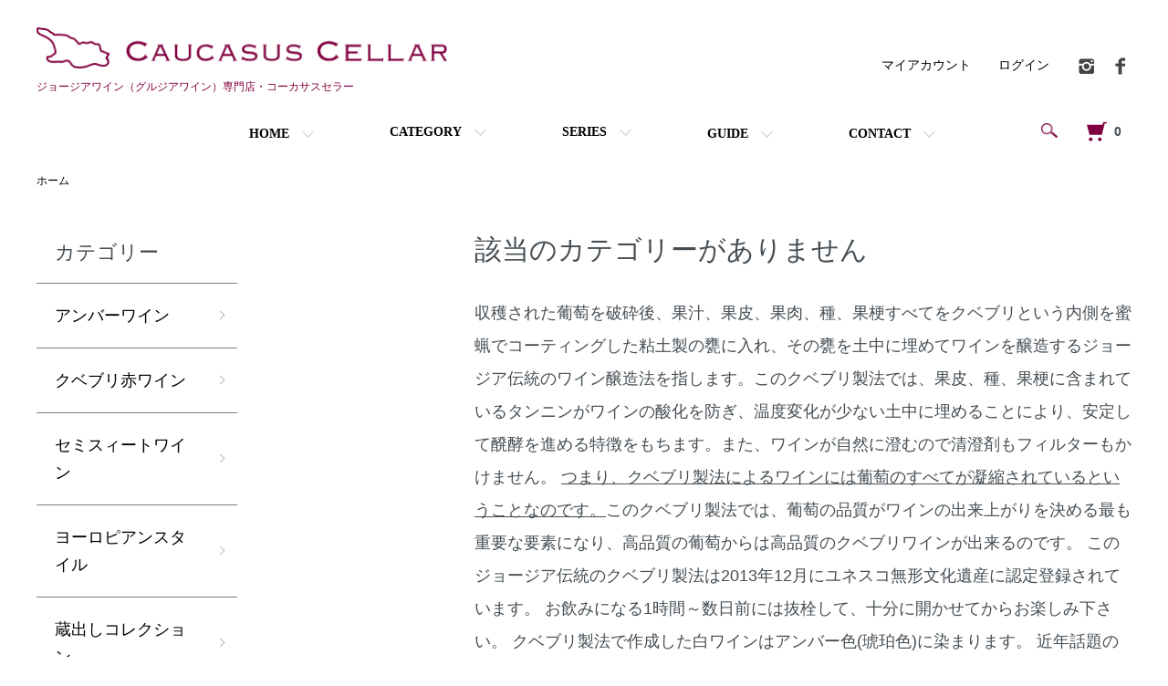

--- FILE ---
content_type: text/html; charset=EUC-JP
request_url: https://caucasus-cellar.com/?mode=cate&cbid=1937109&csid=0
body_size: 8347
content:
<!DOCTYPE html PUBLIC "-//W3C//DTD XHTML 1.0 Transitional//EN" "http://www.w3.org/TR/xhtml1/DTD/xhtml1-transitional.dtd">
<html xmlns:og="http://ogp.me/ns#" xmlns:fb="http://www.facebook.com/2008/fbml" xmlns:mixi="http://mixi-platform.com/ns#" xmlns="http://www.w3.org/1999/xhtml" xml:lang="ja" lang="ja" dir="ltr">
<head>
<meta http-equiv="content-type" content="text/html; charset=euc-jp" />
<meta http-equiv="X-UA-Compatible" content="IE=edge,chrome=1" />
<meta name="viewport" content="width=device-width,initial-scale=1">
<title> - ジョージアワイン（グルジアワイン）専門店・コーカサスセラー</title>
<meta name="Keywords" content=",コーカサスセラー,caucasus-cellar,ジョージアワイン,グルジアワイン,専門店,高品質" />
<meta name="Description" content="コーカサスセラー（caucasus-cellar）はジョージアワイン（グルジアワイン）を扱う、高品質なワイン専門店です" />
<meta name="Author" content="" />
<meta name="Copyright" content="caucasus-cellar" />
<meta http-equiv="content-style-type" content="text/css" />
<meta http-equiv="content-script-type" content="text/javascript" />
<link rel="stylesheet" href="https://caucasus-cellar.com/css/framework/colormekit.css" type="text/css" />
<link rel="stylesheet" href="https://caucasus-cellar.com/css/framework/colormekit-responsive.css" type="text/css" />
<link rel="stylesheet" href="https://img06.shop-pro.jp/PA01311/186/css/11/index.css?cmsp_timestamp=20240324081016" type="text/css" />
<link rel="stylesheet" href="https://img06.shop-pro.jp/PA01311/186/css/11/product_list.css?cmsp_timestamp=20240324081016" type="text/css" />

<link rel="alternate" type="application/rss+xml" title="rss" href="https://caucasus-cellar.com/?mode=rss" />
<link rel="shortcut icon" href="https://img06.shop-pro.jp/PA01311/186/favicon.ico?cmsp_timestamp=20260115164858" />
<script type="text/javascript" src="//ajax.googleapis.com/ajax/libs/jquery/1.7.2/jquery.min.js" ></script>
<meta property="og:title" content=" - ジョージアワイン（グルジアワイン）専門店・コーカサスセラー" />
<meta property="og:description" content="コーカサスセラー（caucasus-cellar）はジョージアワイン（グルジアワイン）を扱う、高品質なワイン専門店です" />
<meta property="og:url" content="https://caucasus-cellar.com?mode=cate&cbid=1937109&csid=0" />
<meta property="og:site_name" content="ジョージアワイン（グルジアワイン）専門店・コーカサスセラー" />
<meta property="og:image" content=""/>
<!-- Clarity -->
<script type="text/javascript">
    (function(c,l,a,r,i,t,y){
        c[a]=c[a]||function(){(c[a].q=c[a].q||[]).push(arguments)};
        t=l.createElement(r);t.async=1;t.src="https://www.clarity.ms/tag/"+i;
        y=l.getElementsByTagName(r)[0];y.parentNode.insertBefore(t,y);
    })(window, document, "clarity", "script", "smru65va05");
</script>
<script>
  var Colorme = {"page":"product_list","shop":{"account_id":"PA01311186","title":"\u30b8\u30e7\u30fc\u30b8\u30a2\u30ef\u30a4\u30f3\uff08\u30b0\u30eb\u30b8\u30a2\u30ef\u30a4\u30f3\uff09\u5c02\u9580\u5e97\u30fb\u30b3\u30fc\u30ab\u30b5\u30b9\u30bb\u30e9\u30fc"},"basket":{"total_price":0,"items":[]},"customer":{"id":null}};

  (function() {
    function insertScriptTags() {
      var scriptTagDetails = [{"src":"https:\/\/disable-right-click.colorme.app\/js\/disable-right-click.js","integrity":null}];
      var entry = document.getElementsByTagName('script')[0];

      scriptTagDetails.forEach(function(tagDetail) {
        var script = document.createElement('script');

        script.type = 'text/javascript';
        script.src = tagDetail.src;
        script.async = true;

        if( tagDetail.integrity ) {
          script.integrity = tagDetail.integrity;
          script.setAttribute('crossorigin', 'anonymous');
        }

        entry.parentNode.insertBefore(script, entry);
      })
    }

    window.addEventListener('load', insertScriptTags, false);
  })();
</script>
<script async src="https://zen.one/analytics.js"></script>
</head>
<body>
<meta name="colorme-acc-payload" content="?st=1&pt=10028&ut=1937109,0&at=PA01311186&v=20260119164838&re=&cn=65e374d7b97cdac32f8b91606e07ad33" width="1" height="1" alt="" /><script>!function(){"use strict";Array.prototype.slice.call(document.getElementsByTagName("script")).filter((function(t){return t.src&&t.src.match(new RegExp("dist/acc-track.js$"))})).forEach((function(t){return document.body.removeChild(t)})),function t(c){var r=arguments.length>1&&void 0!==arguments[1]?arguments[1]:0;if(!(r>=c.length)){var e=document.createElement("script");e.onerror=function(){return t(c,r+1)},e.src="https://"+c[r]+"/dist/acc-track.js?rev=3",document.body.appendChild(e)}}(["acclog001.shop-pro.jp","acclog002.shop-pro.jp"])}();</script><script src="https://img.shop-pro.jp/tmpl_js/86/jquery.tile.js"></script>
<script src="https://img.shop-pro.jp/tmpl_js/86/jquery.skOuterClick.js"></script>


<div class="l-header">
  <div class="l-header-main u-container">
    <div class="l-header-main__in">
      <div class="l-header-logo">
        <h1 class="l-header-logo__img">
          <a href="./"><img src="https://img06.shop-pro.jp/PA01311/186/PA01311186.png?cmsp_timestamp=20260115164858" alt="ジョージアワイン（グルジアワイン）専門店・コーカサスセラー" /></a>
        </h1>
                  <p class="l-header-logo__txt">
            ジョージアワイン（グルジアワイン）専門店・コーカサスセラー
          </p>
              </div>
      <div class="l-header-search">
        <button class="l-header-search__btn js-mega-menu-btn js-search-btn">
          <img src="https://img06.shop-pro.jp/PA01311/186/etc/00_icon-search.png?cmsp_timestamp=20210728121232" alt="検索" />
        </button>
        <div class="l-header-search__contents js-mega-menu-contents">
          <div class="l-header-search__box">
            <form action="https://caucasus-cellar.com/" method="GET" class="l-header-search__form">
              <input type="hidden" name="mode" value="srh" />
              <div class="l-header-search__input">
                <input type="text" name="keyword" placeholder="商品検索" />
              </div>
              <button class="l-header-search__submit" type="submit">
                <img src="https://img06.shop-pro.jp/PA01311/186/etc/00_icon-search.png?cmsp_timestamp=20210728121232" alt="送信" />
              </button>
            </form>
            <button class="l-header-search__close js-search-close" type="submit" aria-label="閉じる">
              <span></span>
              <span></span>
            </button>
          </div>
        </div>
        <div class="l-header-cart">
          <a href="https://caucasus-cellar.com/cart/proxy/basket?shop_id=PA01311186&shop_domain=caucasus-cellar.com">
            <img src="https://img06.shop-pro.jp/PA01311/186/etc/00_icon-cart01.png?cmsp_timestamp=20210728121335" alt="カートを見る" />
            <span class="p-global-header__cart-count">
              0
            </span>
          </a>
        </div>
      </div>
      <button class="l-menu-btn js-navi-open" aria-label="メニュー">
        <span></span>
        <span></span>
      </button>
    </div>
    <div class="l-main-navi">
      <div class="l-main-navi__in">
        <ul class="l-main-navi-list">
          <li class="l-main-navi-list__item">
            <a class="l-main-navi-list__link" href="/">HOME</a>
          </li>
                              <li class="l-main-navi-list__item">
            <div class="l-main-navi-list__ttl">
              CATEGORY
            </div>
            <button class="l-main-navi-list__link js-mega-menu-btn">
              CATEGORY
            </button>
            <div class="l-mega-menu js-mega-menu-contents">
              <ul class="l-mega-menu-list">
                                <li class="l-mega-menu-list__item">
                  <a class="l-mega-menu-list__link" href="https://caucasus-cellar.com/?mode=cate&cbid=2908535&csid=0">
                    アンバーワイン
                  </a>
                </li>
                                                    <li class="l-mega-menu-list__item">
                  <a class="l-mega-menu-list__link" href="https://caucasus-cellar.com/?mode=cate&cbid=2908537&csid=0">
                    クベブリ赤ワイン
                  </a>
                </li>
                                                    <li class="l-mega-menu-list__item">
                  <a class="l-mega-menu-list__link" href="https://caucasus-cellar.com/?mode=cate&cbid=2908539&csid=0">
                    セミスィートワイン
                  </a>
                </li>
                                                    <li class="l-mega-menu-list__item">
                  <a class="l-mega-menu-list__link" href="https://caucasus-cellar.com/?mode=cate&cbid=2908540&csid=0">
                    ヨーロピアンスタイル
                  </a>
                </li>
                                                    <li class="l-mega-menu-list__item">
                  <a class="l-mega-menu-list__link" href="https://caucasus-cellar.com/?mode=cate&cbid=2908541&csid=0">
                    蔵出しコレクション
                  </a>
                </li>
                                                    <li class="l-mega-menu-list__item">
                  <a class="l-mega-menu-list__link" href="https://caucasus-cellar.com/?mode=cate&cbid=2908542&csid=0">
                    蒸留酒
                  </a>
                </li>
                                                    <li class="l-mega-menu-list__item">
                  <a class="l-mega-menu-list__link" href="https://caucasus-cellar.com/?mode=cate&cbid=2908544&csid=0">
                    アゼルバイジャンワイン
                  </a>
                </li>
                                                    <li class="l-mega-menu-list__item">
                  <a class="l-mega-menu-list__link" href="https://caucasus-cellar.com/?mode=cate&cbid=2938177&csid=0">
                    ラマジー2025開催記念　ニーナのワイン
                  </a>
                </li>
                                                    <li class="l-mega-menu-list__item">
                  <a class="l-mega-menu-list__link" href="https://caucasus-cellar.com/?mode=cate&cbid=2037177&csid=0">
                    ワインセット
                  </a>
                </li>
                              </ul>
            </div>
          </li>
                                                  <li class="l-main-navi-list__item">
            <div class="l-main-navi-list__ttl">
              SERIES
            </div>
            <button class="l-main-navi-list__link js-mega-menu-btn">
              SERIES
            </button>
            <div class="l-mega-menu js-mega-menu-contents">
              <ul class="l-mega-menu-list">
                                <li class="l-mega-menu-list__item">
                  <a class="l-mega-menu-list__link" href="https://caucasus-cellar.com/?mode=grp&gid=1116317">
                    VAZI+(バジプラス)シリーズ
                  </a>
                </li>
                                                    <li class="l-mega-menu-list__item">
                  <a class="l-mega-menu-list__link" href="https://caucasus-cellar.com/?mode=grp&gid=1932725">
                    LAGVINARI(ラグビナリ) シリーズ
                  </a>
                </li>
                                                    <li class="l-mega-menu-list__item">
                  <a class="l-mega-menu-list__link" href="https://caucasus-cellar.com/?mode=grp&gid=2119008">
                    SHALVA GVARAMADZE(シャルビーノ)シリーズ
                  </a>
                </li>
                                                    <li class="l-mega-menu-list__item">
                  <a class="l-mega-menu-list__link" href="https://caucasus-cellar.com/?mode=grp&gid=2732837">
                    KHVANCHKARA(フバンチカラ) シリーズ
                  </a>
                </li>
                                                    <li class="l-mega-menu-list__item">
                  <a class="l-mega-menu-list__link" href="https://caucasus-cellar.com/?mode=grp&gid=1116333">
                    Chelti（チェルティ）シリーズ
                  </a>
                </li>
                              </ul>
            </div>
          </li>
                                        <li class="l-main-navi-list__item">
            <a class="l-main-navi-list__link" href="https://caucasus-cellar.com/?mode=sk">GUIDE</a>
          </li>
          <li class="l-main-navi-list__item">
            <a class="l-main-navi-list__link" href="https://caucasus-cellar.shop-pro.jp/customer/inquiries/new">CONTACT</a>
          </li>
        </ul>
        <div class="l-help-navi-box">
          <ul class="l-help-navi-list">
            <li class="l-help-navi-list__item">
              <a class="l-help-navi-list__link" href="https://caucasus-cellar.com/?mode=myaccount">マイアカウント</a>
            </li>
                                                          <li class="l-help-navi-list__item">
                  <a class="l-help-navi-list__link" href="https://caucasus-cellar.com/?mode=login&shop_back_url=https%3A%2F%2Fcaucasus-cellar.com%2F">ログイン</a>
                </li>
                                    </ul>
          <ul class="l-sns-navi-list u-opa">
                        <li class="l-sns-navi-list__item">
              <a href="https://instagram.com/caucasuscellar" target="_blank">
                <i class="icon-lg-b icon-instagram" aria-label="instagram"></i>
              </a>
            </li>
                                    <li class="l-sns-navi-list__item">
              <a href="https://facebook.com/CaucasusCellar" target="_blank">
                <i class="icon-lg-b icon-facebook" aria-label="Facebook"></i>
              </a>
            </li>
                                                <!-- <li class="l-sns-navi-list__item">
              <a href="" target="_blank">
                <i class="icon-lg-b icon-pinterest" aria-label="pinterest"></i>
              </a>
            </li> -->
          </ul>
        </div>
      </div>
    </div>
    <div class="l-main-navi-overlay js-navi-close"></div>
  </div>
</div>

<div class="l-main product_list">
  <div class="l-main product_list">
  
  <div class="c-breadcrumbs u-container">
    <ul class="c-breadcrumbs-list">
      <li class="c-breadcrumbs-list__item">
        <a href="./">
          ホーム
        </a>
      </li>
                            </ul>
  </div>
  
  <div class="l-contents-wrap u-container">
    
    <div class="l-contents-main">
      <h2 class="p-category__ttl">
                  該当のカテゴリーがありません
              </h2>
      
              <div class="p-category-free"><span style="font-size:large;">
収穫された葡萄を破砕後、果汁、果皮、果肉、種、果梗すべてをクベブリという内側を蜜蝋でコーティングした粘土製の甕に入れ、その甕を土中に埋めてワインを醸造するジョージア伝統のワイン醸造法を指します。このクベブリ製法では、果皮、種、果梗に含まれているタンニンがワインの酸化を防ぎ、温度変化が少ない土中に埋めることにより、安定して醗酵を進める特徴をもちます。また、ワインが自然に澄むので清澄剤もフィルターもかけません。

<u>つまり、クベブリ製法によるワインには葡萄のすべてが凝縮されているということなのです。</u>このクベブリ製法では、葡萄の品質がワインの出来上がりを決める最も重要な要素になり、高品質の葡萄からは高品質のクベブリワインが出来るのです。
このジョージア伝統のクベブリ製法は2013年12月にユネスコ無形文化遺産に認定登録されています。

お飲みになる1時間～数日前には抜栓して、十分に開かせてからお楽しみ下さい。

クベブリ製法で作成した白ワインはアンバー色(琥珀色)に染まります。
近年話題のオレンジワインと区別するために現地ではアンバーワインと呼ばれることが多いです。
　
</span></div>
            
      
            
      
            
      
            <h3 class="u-visually-hidden">
        カテゴリー一覧
      </h3>
      <ul class="p-category-list">
                <li class="p-category-list__item">
          <a class="p-category-list__link" href="?mode=cate&cbid=1937109&csid=1">
                        <span class="p-category-list__name">
              クベブリ製法 (伝統甕製法 オレンジ・アンバー 辛口)
            </span>
          </a>
        </li>
              </ul>
            
      
            
                          
            
      
            
      
            
    </div>
    
    <div class="l-contents-side">
      
                  <div class="l-side-navi">
        <h3 class="l-side-navi__ttl">
          カテゴリー
        </h3>
        <ul class="l-side-navi-list">
                    <li class="l-side-navi-list__item">
                          <a href="https://caucasus-cellar.com/?mode=cate&cbid=2908535&csid=0" class="l-side-navi-list__link is-link">
                アンバーワイン
              </a>
                                  </li>
                    <li class="l-side-navi-list__item">
                          <a href="https://caucasus-cellar.com/?mode=cate&cbid=2908537&csid=0" class="l-side-navi-list__link is-link">
                クベブリ赤ワイン
              </a>
                                  </li>
                    <li class="l-side-navi-list__item">
                          <a href="https://caucasus-cellar.com/?mode=cate&cbid=2908539&csid=0" class="l-side-navi-list__link is-link">
                セミスィートワイン
              </a>
                                  </li>
                    <li class="l-side-navi-list__item">
                          <a href="https://caucasus-cellar.com/?mode=cate&cbid=2908540&csid=0" class="l-side-navi-list__link is-link">
                ヨーロピアンスタイル
              </a>
                                  </li>
                    <li class="l-side-navi-list__item">
                          <a href="https://caucasus-cellar.com/?mode=cate&cbid=2908541&csid=0" class="l-side-navi-list__link is-link">
                蔵出しコレクション
              </a>
                                  </li>
                    <li class="l-side-navi-list__item">
                          <a href="https://caucasus-cellar.com/?mode=cate&cbid=2908542&csid=0" class="l-side-navi-list__link is-link">
                蒸留酒
              </a>
                                  </li>
                    <li class="l-side-navi-list__item">
                          <a href="https://caucasus-cellar.com/?mode=cate&cbid=2908544&csid=0" class="l-side-navi-list__link is-link">
                アゼルバイジャンワイン
              </a>
                                  </li>
                    <li class="l-side-navi-list__item">
                          <a href="https://caucasus-cellar.com/?mode=cate&cbid=2938177&csid=0" class="l-side-navi-list__link is-link">
                ラマジー2025開催記念　ニーナのワイン
              </a>
                                  </li>
                    <li class="l-side-navi-list__item">
                          <a href="https://caucasus-cellar.com/?mode=cate&cbid=2037177&csid=0" class="l-side-navi-list__link is-link">
                ワインセット
              </a>
                                  </li>
                  </ul>
      </div>
                                                                                                                  
      
                  <div class="l-side-navi">
        <h3 class="l-side-navi__ttl">
          グループ
        </h3>
        <ul class="l-side-navi-list">
                <li class="l-side-navi-list__item">
            <a href="https://caucasus-cellar.com/?mode=grp&gid=1116317" class="l-side-navi-list__link is-link">
              VAZI+(バジプラス)シリーズ
            </a>
          </li>
                            <li class="l-side-navi-list__item">
            <a href="https://caucasus-cellar.com/?mode=grp&gid=1932725" class="l-side-navi-list__link is-link">
              LAGVINARI(ラグビナリ) シリーズ
            </a>
          </li>
                            <li class="l-side-navi-list__item">
            <a href="https://caucasus-cellar.com/?mode=grp&gid=2119008" class="l-side-navi-list__link is-link">
              SHALVA GVARAMADZE(シャルビーノ)シリーズ
            </a>
          </li>
                            <li class="l-side-navi-list__item">
            <a href="https://caucasus-cellar.com/?mode=grp&gid=2732837" class="l-side-navi-list__link is-link">
              KHVANCHKARA(フバンチカラ) シリーズ
            </a>
          </li>
                            <li class="l-side-navi-list__item">
            <a href="https://caucasus-cellar.com/?mode=grp&gid=1116333" class="l-side-navi-list__link is-link">
              Chelti（チェルティ）シリーズ
            </a>
          </li>
              </ul>
      </div>
                  
    </div>
  </div>
</div>

<script type="text/javascript">
$(document).ready(function() {
  $(".js-toggle-btn").click(function () {
    $(this).next(".js-toggle-contents").slideToggle(200,"swing");
    $(this).toggleClass("is-on");
  });
});
</script></div>

<div class="l-bottom u-container">
  <!-- 
         -->
  <div class="p-shop-info">
    
        <div class="u-contents-s">
      <div class="p-staff">
        <h2 class="c-ttl-sub">
          MESSAGE FROM STAFF
          <span class="c-ttl-sub__ja">店長からのメッセージ</span>
        </h2>
        <div class="p-staff-box">
                    <div class="p-staff__img">
            <img src="https://img06.shop-pro.jp/PA01311/186/PA01311186_m.jpg?cmsp_timestamp=20260115164858" alt="Gvinoファミリー" />
            <div class="p-staff__img-name">
              Gvinoファミリー
            </div>
          </div>
                    皆様にご愛顧いただいたグビノ森下ショップはこのほど下記に移転しました。新店舗で皆様にお目にかかるのを楽しみにしています。グビノ＠クイントアートハウス店　住所：文京区本郷3-4-8ハッピー本郷１F　OPEN:水曜日・金曜日12時～17時　不定休です。念のためお越しの際はご確認くださいませ。Tel:　08066702600
        </div>
      </div>
    </div>
        
    
        
  </div>
  <div class="p-shopguide u-contents-s">
    <h2 class="u-visually-hidden">
      ショッピングガイド
    </h2>
    <div class="p-shopguide-wrap">
            <div class="p-shopguide-column">
        <div class="p-shopguide-box js-matchHeight">
          <div class="p-shopguide-head">
            <div class="p-shopguide__icon">
              <img src="https://img06.shop-pro.jp/PA01311/186/etc/00_shopguide-icon-shipping01.png?cmsp_timestamp=20210728121440" alt="" />
            </div>
            <h3 class="c-ttl-sub">
              SHIPPING
              <span class="c-ttl-sub__ja">配送・送料について</span>
            </h3>
          </div>
          <dl class="p-shopguide-txt">
                        <dt class="p-shopguide__ttl">
              日本郵便　ゆうパック  ワイン
            </dt>
            <dd class="p-shopguide__body">
                            配送方法について、特別なご指定がある場合は、直接ご連絡を承ります。
            </dd>
                        <dt class="p-shopguide__ttl">
              日本郵便ワイン（送料込セット用）
            </dt>
            <dd class="p-shopguide__body">
                            こちらは送料込商品限定の配送方法になります。
            </dd>
                        <dt class="p-shopguide__ttl">
              日本郵便
            </dt>
            <dd class="p-shopguide__body">
                            
            </dd>
                      </dl>
        </div>
      </div>
            <div class="p-shopguide-column">
        <div class="p-shopguide-box js-matchHeight">
          <div class="p-shopguide-head">
            <div class="p-shopguide__icon">
              <img src="https://img06.shop-pro.jp/PA01311/186/etc/00_shopguide-icon-return01.png?cmsp_timestamp=20210728121431" alt="" />
            </div>
            <h3 class="c-ttl-sub">
              RETURN
              <span class="c-ttl-sub__ja">返品について</span>
            </h3>
          </div>
          <dl class="p-shopguide-txt">
                        <dt class="p-shopguide__ttl">
              不良品
            </dt>
            <dd class="p-shopguide__body">
              商品到着後速やかにご連絡ください。商品に欠陥がある場合を除き、返品には応じかねますのでご了承ください。
            </dd>
                                    <dt class="p-shopguide__ttl">
              返品期限
            </dt>
            <dd class="p-shopguide__body">
              商品到着後７日以内とさせていただきます。
            </dd>
                                    <dt class="p-shopguide__ttl">
              返品送料
            </dt>
            <dd class="p-shopguide__body">
              お客様都合による返品につきましてはお客様のご負担とさせていただきます。不良品に該当する場合は当方で負担いたします。
            </dd>
                      </dl>
        </div>
      </div>
            <div class="p-shopguide-column">
        <div class="p-shopguide-box js-matchHeight">
          <div class="p-shopguide-head">
            <div class="p-shopguide__icon">
              <img src="https://img06.shop-pro.jp/PA01311/186/etc/00_shopguide-icon-payment01.png?cmsp_timestamp=20210728121420" alt="" />
            </div>
            <h3 class="c-ttl-sub">
              PAYMENT
              <span class="c-ttl-sub__ja">お支払いについて</span>
            </h3>
          </div>
          <dl class="p-shopguide-txt">
                        <dt class="p-shopguide__ttl">
              Amazon Pay
            </dt>
            <dd class="p-shopguide__body">
                                          Amazonのアカウントに登録された配送先や支払い方法を利用して決済できます。
            </dd>
                        <dt class="p-shopguide__ttl">
              クレジットカード決済
            </dt>
            <dd class="p-shopguide__body">
                                          <div class="p-shopguide__img">
                <img class='payment_img' src='https://img.shop-pro.jp/common/card2.gif'><img class='payment_img' src='https://img.shop-pro.jp/common/card6.gif'><img class='payment_img' src='https://img.shop-pro.jp/common/card18.gif'><img class='payment_img' src='https://img.shop-pro.jp/common/card0.gif'><img class='payment_img' src='https://img.shop-pro.jp/common/card9.gif'>
              </div>
                            ※VISAカード・マスターカード・JCBカード・アメリカン・エキスプレス・ダイナースカードをお持ちのお客様がご利用頂けます。<br />

            </dd>
                        <dt class="p-shopguide__ttl">
              銀行振込
            </dt>
            <dd class="p-shopguide__body">
                                          お振込手数料はお客様のご負担となります。<br />
商品はお振込代金の着金が確認できてからの発送となります。<br />

            </dd>
                        <dt class="p-shopguide__ttl">
              ゆうちょ振替
            </dt>
            <dd class="p-shopguide__body">
                                          ゆうちょ銀行の振替口座・総合口座をお持ちの方。<br />
ATM利用であれば、手数料が掛かりません。<br />

            </dd>
                      </dl>
        </div>
      </div>
          </div>
  </div>
</div>

<div class="l-footer">
  <div class="u-container">
    <div class="l-footer-main">
      <div class="l-footer-shopinfo">
        <div class="l-footer-shopinfo__logo">
          <a href="./"><img src="https://img21.shop-pro.jp/PA01469/450/etc/00_logo_wh.png?cmsp_timestamp=20210622113437" alt="CAUCASUS CELLAR" /></a>
        </div>
                <div class="l-footer-shopinfo__txt">
          ジョージアワイン（グルジアワイン）専門店・コーカサスセラー
        </div>
                <div class="l-footer-btn-officialsite">
          <a href="https://caucasus-cellar.co.jp/gvino/" target="_blank">直営店舗グビノのページへ</a>
        </div>
        <ul class="l-footer-sns-list u-opa">
                    <li class="l-footer-sns-list__item">
            <a href="https://instagram.com/caucasuscellar" target="_blank">
              <i class="icon-lg-b icon-instagram" aria-label="instagram"></i>
            </a>
          </li>
                              <li class="l-footer-sns-list__item">
            <a href="https://facebook.com/CaucasusCellar" target="_blank">
              <i class="icon-lg-b icon-facebook" aria-label="Facebook"></i>
            </a>
          </li>
                                        <!-- <li class="l-footer-sns-list__item">
            <a href="" target="_blank">
              <i class="icon-lg-b icon-pinterest" aria-label="pinterest"></i>
            </a>
          </li> -->
        </ul>
                <div class="l-footer-qrcode">
          <img src="https://img06.shop-pro.jp/PA01311/186/qrcode.jpg?cmsp_timestamp=20260115164858" />
        </div>
              </div>
      <div class="l-footer-navi">
        <ul class="l-footer-navi-list">
          <li class="l-footer-navi-list__item">
            <a class="l-footer-navi-list__link" href="./">
              ホーム
            </a>
          </li>
          <li class="l-footer-navi-list__item">
            <a class="l-footer-navi-list__link" href="https://caucasus-cellar.com/?mode=sk#delivery">
              配送・送料について
            </a>
          </li>
          <li class="l-footer-navi-list__item">
            <a class="l-footer-navi-list__link" href="https://caucasus-cellar.com/?mode=sk#return">
              返品について
            </a>
          </li>
          <li class="l-footer-navi-list__item">
            <a class="l-footer-navi-list__link" href="https://caucasus-cellar.com/?mode=sk#payment">
              支払い方法について
            </a>
          </li>
          <li class="l-footer-navi-list__item">
            <a class="l-footer-navi-list__link" href="https://caucasus-cellar.com/?mode=sk#info">
              特定商取引法に基づく表記
            </a>
          </li>
          <li class="l-footer-navi-list__item">
            <a class="l-footer-navi-list__link" href="https://caucasus-cellar.com/?mode=privacy">
              プライバシーポリシー
            </a>
          </li>
        </ul>
        <ul class="l-footer-navi-list">
                              <li class="l-footer-navi-list__item">
            <a class="l-footer-navi-list__link" href="https://caucasus-cellar.shop-pro.jp/customer/newsletter/subscriptions/new">
              メルマガ登録・解除
            </a>
          </li>
                    <!-- li class="l-footer-navi-list__item">
            <span class="l-footer-navi-list__link">
              <a href="https://caucasus-cellar.com/?mode=rss">RSS</a> / <a href="https://caucasus-cellar.com/?mode=atom">ATOM</a>
            </span>
          </li -->
        </ul>
        <ul class="l-footer-navi-list">
          <li class="l-footer-navi-list__item">
            <a class="l-footer-navi-list__link" href="https://caucasus-cellar.com/?mode=myaccount">
              マイアカウント
            </a>
          </li>
                                        <li class="l-footer-navi-list__item">
            <a class="l-footer-navi-list__link" href="https://caucasus-cellar.com/?mode=login&shop_back_url=https%3A%2F%2Fcaucasus-cellar.com%2F">
              ログイン
            </a>
          </li>
                              <li class="l-footer-navi-list__item">
                        <a class="l-footer-navi-list__link" href="https://caucasus-cellar.com/cart/proxy/basket?shop_id=PA01311186&shop_domain=caucasus-cellar.com">
              カートを見る
            </a>
                      </li>
          <li class="l-footer-navi-list__item">
            <a class="l-footer-navi-list__link" href="https://caucasus-cellar.shop-pro.jp/customer/inquiries/new">
              お問い合わせ
            </a>
          </li>
        </ul>
      </div>
    </div>
  </div>
</div>
<div class="l-copyright">
  <div class="l-copyright__txt">
    &copy; caucasus-cellar. All Rights Reserved.
  </div>
  <!-- div class="l-copyright__logo">
    <a href="https://shop-pro.jp" target="_blank">Powered by<img src="https://img.shop-pro.jp/tmpl_img/86/powered.png" alt="カラーミーショップ" /></a>
  </div -->
</div>

<script src="https://img.shop-pro.jp/tmpl_js/86/jquery.biggerlink.min.js"></script>
<script src="https://img.shop-pro.jp/tmpl_js/86/jquery.matchHeight-min.js"></script>
<script src="https://img.shop-pro.jp/tmpl_js/86/what-input.js"></script>

<script type="text/javascript">
$(document).ready(function() {
  //category search
  $(".js-mega-menu-btn").on("click",function() {
    if ($(this).hasClass("is-on")) {
      $(this).removeClass("is-on");
      $(this).next(".js-mega-menu-contents").fadeOut(200,"swing");
    } else {
      $(".js-mega-menu-btn").removeClass("is-on");
      $(".js-mega-menu-btn").next().fadeOut(200,"swing");
      $(this).addClass("is-on");
      $(this).next(".js-mega-menu-contents").fadeIn(200,"swing");
    }
  });
  $(".js-search-close").on('click',function() {
    $(".l-header-search__contents").fadeOut(200,"swing");
    $(".l-header-search__btn").removeClass("is-on");
  });
  $(".js-search-btn").on('click',function() {
    $(".l-main-navi").removeClass("is-open");
    $(".js-navi-open").removeClass("is-on");
  });

  //hamburger
  $(".js-navi-open,.js-navi-close").on('click',function() {
    $(".l-header-search__contents").fadeOut(200,"swing");
    $(".l-header-search__btn").removeClass("is-on");
    $(".l-header").toggleClass("is-open");
    $(".l-main-navi").toggleClass("is-open");
    $(".l-menu-btn").toggleClass("is-on");
    $(".l-main-navi-overlay").toggleClass("is-on");
  });
});
</script>

<script type="text/javascript">
$(document).ready(function() {
  var header = $(".l-header")
  var headerHeight = header.outerHeight()
  var navPos = $(".l-main-navi").offset().top

  $(window).on("load scroll", function() {
    var value = $(this).scrollTop();
    if ( value > navPos ) {
      $(".l-header").addClass("is-fixed");
      $(".l-main").css("margin-top", headerHeight);
    } else {
      $(".l-header").removeClass("is-fixed");
      $(".l-main").css("margin-top", '0');
    }
  });
  $(window).on("load resize", function() {
    if ($(window).width() < 1030) {
      $("body").css("margin-top", header.outerHeight());
    } else {
      $("body").css("margin-top", "");
    }
  });
});
</script>

<script type="text/javascript">
$(document).ready(function() {
  $(".js-bigger").biggerlink();
});
</script>

<script type="text/javascript">
$(document).ready(function() {
  $(".js-matchHeight").matchHeight();
});
</script>

<script>
  $(function () {
  function window_size_switch_func() {
    if($(window).width() >= 768) {
    // product option switch -> table
    $('#prd-opt-table').html($('.prd-opt-table').html());
    $('#prd-opt-table table').addClass('table table-bordered');
    $('#prd-opt-select').empty();
    } else {
    // product option switch -> select
    $('#prd-opt-table').empty();
    if($('#prd-opt-select > *').size() == 0) {
      $('#prd-opt-select').append($('.prd-opt-select').html());
    }
    }
  }
  window_size_switch_func();
  $(window).load(function () {
    $('.history-unit').tile();
  });
  $(window).resize(function () {
    window_size_switch_func();
    $('.history-unit').tile();
  });
  });
</script><script type="text/javascript" src="https://caucasus-cellar.com/js/cart.js" ></script>
<script type="text/javascript" src="https://caucasus-cellar.com/js/async_cart_in.js" ></script>
<script type="text/javascript" src="https://caucasus-cellar.com/js/product_stock.js" ></script>
<script type="text/javascript" src="https://caucasus-cellar.com/js/js.cookie.js" ></script>
<script type="text/javascript" src="https://caucasus-cellar.com/js/favorite_button.js" ></script>
</body></html>